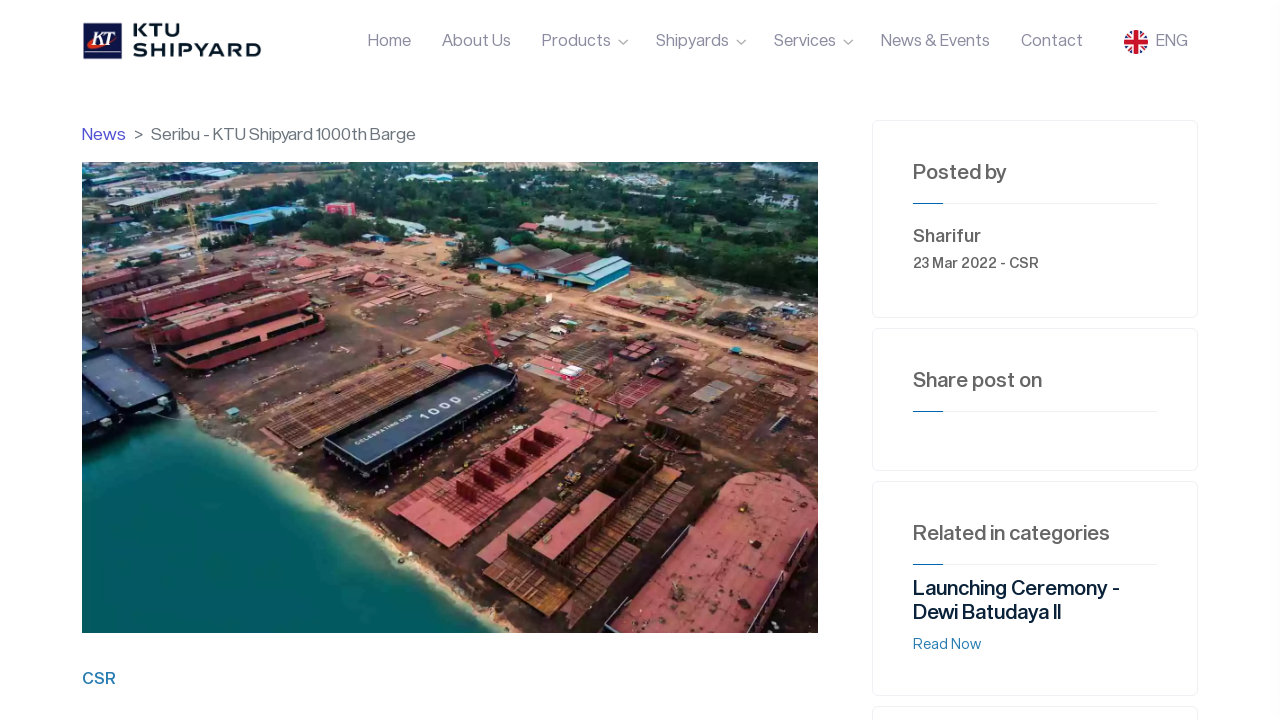

--- FILE ---
content_type: text/html; charset=UTF-8
request_url: https://www.ktushipyard.com/news-and-events/seribu-ktu-shipyard-1000th-barge
body_size: 7086
content:
<script type="text/javascript" src="https://platform-api.sharethis.com/js/sharethis.js#property=638b93630be27700120a9868&product=inline-share-buttons&source=platform" async="async"></script>

<!doctype html>
<html class="no-js" lang="zxx">
<head> 

<meta charset="utf-8">
<meta http-equiv="x-ua-compatible" content="ie=edge">
<meta http-equiv="Cache-control" content="public">
<meta name="description" content="Seribu - KTU Shipyard 1000th Barge">
    <meta name="tags" content="">
	
    <title>
            Seribu - KTU Shipyard 1000th Barge
         -         KTU Shipyard
    </title>
        <meta property="og:url"  content="https://www.ktushipyard.com/news-and-events/seribu-ktu-shipyard-1000th-barge" />
    <meta property="og:type"  content="article" />
    <meta property="og:title"  content="Seribu - KTU Shipyard 1000th Barge" />
    <meta property="og:image" content="https://www.ktushipyard.com/assets/uploads/media-uploader/3116708523341672784443.webp" />
<meta name="viewport" content="width=device-width, initial-scale=1">

<!-- Place favicon.ico in the root directory -->
<link rel="shortcut icon" type="image/x-icon" href="https://www.ktushipyard.com/assets/ktu/img/favicon.png">

<!-- CSS here -->
<link rel="preload" href="https://www.ktushipyard.com/assets/ktu/css/bootstrap.css" as="style" onload="this.onload=null;this.rel='stylesheet'">
<link rel="preload" href="https://www.ktushipyard.com/assets/ktu/css/meanmenu-animate-swiper-backtotop.css" as="style" onload="this.onload=null;this.rel='stylesheet'">
<link rel="preload" href="https://www.ktushipyard.com/assets/ktu/css/font-spacing.css" as="style" onload="this.onload=null;this.rel='stylesheet'">
<link rel="stylesheet" href="https://www.ktushipyard.com/assets/ktu/css/mini/styles-additional7.css">

 
<script defer src="https://www.ktushipyard.com/assets/ktu/js/vendor/jquery.js"></script>
 

 
<script defer src="https://www.ktushipyard.com/assets/ktu/js/bootstrap-mean-top-wow-main-masonry.js"></script>
 

<link rel="canonical" href="https://www.ktushipyard.com/news-and-events/seribu-ktu-shipyard-1000th-barge">
 

<!-- Google tag (gtag.js) -->
<script async src="https://www.googletagmanager.com/gtag/js?id=G-PD66WQ2B3Y"></script>
<script>
  window.dataLayer = window.dataLayer || [];
  function gtag(){dataLayer.push(arguments);}
  gtag('js', new Date());

  gtag('config', 'G-PD66WQ2B3Y');
</script>
</head>
      <body>
	  <!-- Preloader -->
      <div class="preloader"></div>
      <!-- pre loader area end -->
	  
      <div class="progress-wrap">
         <svg class="progress-circle svg-content" width="100%" height="100%" viewBox="-1 -1 102 102">
            <path d="M50,1 a49,49 0 0,1 0,98 a49,49 0 0,1 0,-98" />
         </svg>
      </div>
      <!-- back to top end -->
      
      <!-- header-area-start -->
     <style>
.sidebar__logo {
    max-width: 170px;
}
.lidesktop{
	display:block;
}

@media  screen and (max-width: 992px) {
	.lidesktop{
		display:none;
	}
}
</style>
  <!-- header-area-start -->
      <header id="header-sticky" class="header-area">
         <div class="container">
               <div class="row align-items-center">
                 <div class="col-lg-2 col-md-2 col-6">
                     <div class="logo-area">
                           <div class="logo">
                              <a href="https://www.ktushipyard.com"><img src="https://www.ktushipyard.com/assets/ktu/img/logo/logo-ktu.png" class="img-fluid"   width="180" height="42" alt="ktushipyard"></a> 
                           </div>
                     </div>
                  </div>
                  <div class="col-lg-10 col-md-10 col-6 text-end">
                     <div class="menu-area menu-padding">
                           <div class="main-menu">
                              <nav id="mobile-menu">
                                <ul>
								 
	<li > 
		<a href="https://www.ktushipyard.com">Home</a>
</li>
	<li > 
		<a href="https://ktushipyard.com/about">About Us</a>
</li>
	<li class=" has-dropdown "> 
		<a href="https://ktushipyard.com/products">Products</a>
<ul class="sub-menu">

	<li class=" has-subdropdown "> 
		<a href="https://ktushipyard.com/tugboats">Tugboats</a>
<ul class="sub-menu">

	<li > 
		<a href="https://ktushipyard.com/27m_tugboat">27M Tugboats</a>
</li>
	<li > 
		<a href="https://ktushipyard.com/tra2700">TRA 2700</a>
</li></ul>
</li>
	<li class=" has-subdropdown "> 
		<a href="https://ktushipyard.com/barges">Barges</a>
<ul class="sub-menu">

	<li > 
		<a href="https://ktushipyard.com/deck_cargo_barge">Deck Cargo</a>
</li>
	<li > 
		<a href="https://ktushipyard.com/oil_barge">Oil Barge</a>
</li>
	<li > 
		<a href="https://ktushipyard.com/crane_barge">Crane Barge</a>
</li></ul>
</li>
	<li > 
		<a href="https://ktushipyard.com/cement_carrier">Cement Carrier</a>
</li>
	<li > 
		<a href="https://ktushipyard.com/4400dwt-mpv-general-cargo">General Cargo</a>
</li>
	<li > 
		<a href="https://ktushipyard.com/tanker">Tanker</a>
</li></ul>
</li>
	<li class=" has-dropdown "> 
		<a href="https://ktushipyard.com/shipyards">Shipyards</a>
<ul class="sub-menu">

	<li > 
		<a href="https://ktushipyard.com/sagulung">Sagulung</a>
</li>
	<li > 
		<a href="https://ktushipyard.com/tanjung_riau">Tanjung Riau</a>
</li>
	<li > 
		<a href="https://ktushipyard.com/marunda">Marunda</a>
</li></ul>
</li>
	<li class=" has-dropdown "> 
		<a href="https://ktushipyard.com/services">Services</a>
<ul class="sub-menu">

	<li > 
		<a href="https://ktushipyard.com/shipbuilding">Shipbuilding</a>
</li>
	<li > 
		<a href="https://ktushipyard.com/shiprepair">Shiprepair</a>
</li></ul>
</li>
	<li > 
		<a href="https://ktushipyard.com/news-and-events">News &amp; Events</a>
</li>
	<li > 
		<a href="https://ktushipyard.com/contact">Contact</a>
</li>
								 <li class="lidesktop">
                                       <div class="dropdown language_btn text-end">
                                          										  <a href="#" class="d-block link-dark text-decoration-none dropdown-toggle" id="dropdownUser1" data-bs-toggle="dropdown" aria-expanded="false">
                                            <img src="https://www.ktushipyard.com/assets/ktu/img/icon/english-icon.webp" alt="english" width="24" height="24" class="rounded-circle mr-5"> ENG
                                          </a> 
										   
										  
                                          <ul class="dropdown-menu text-small" aria-labelledby="dropdownUser13" id="langchange">
                                             <li><a class="dropdown-item" href="https://ktushipyard.com/lang?lang=en_US"><img src="https://www.ktushipyard.com/assets/ktu/img/icon/english-icon.webp" alt="english" width="20" height="20" class="rounded-circle mr-20">English</a></li>
                                             <li><a class="dropdown-item" href="https://ktushipyard.com/lang?lang=id_ID"><img src="https://www.ktushipyard.com/assets/ktu/img/icon/indonesia.png" alt="indonesia" width="20" height="20" class="rounded-circle mr-20">Indonesia</a></li>
                                          </ul>
                                        </div>
                                    </li>
								 </ul>
                              </nav>
                           </div>
                     </div>
                     <div class="side-menu-icon d-lg-none text-end">
                        <a href="javascript:void(0)" class="info-toggle-btn f-right sidebar-toggle-btn" aria-label="menu"><i class="fal fa-bars"></i></a>
                     </div>
                  </div>
<!--                   <div class="col-xl-3 col-lg-4 d-none d-lg-block">
                     <div class="header-info f-right">
                           <div class="info-item info-item-right">
                              <h5><a href="#">INDONESIA</a></h5>
                           </div>
                           <div class="info-item">
                              <h5><a href="#">ENGLISH</a></h5>
                           </div>
                     </div>
                  </div> -->
               </div>
         </div>
      </header>
      <!-- header-area-end -->

      <!-- sidebar area start
      <div class="sidebar__area">
         <div class="sidebar__wrapper">
            <div class="sidebar__close">
               <button class="sidebar__close-btn" aria-label="close menu" id="sidebar__close-btn">
                  <i class="fal fa-times"></i>
               </button>
            </div>
            <div class="sidebar__content">
               <div class="sidebar__logo mb-40">
                  <a href="https://www.ktushipyard.com">
                  <img src="https://www.ktushipyard.com/assets/ktu/img/logo/logo-black.png" width="180" height="42" alt="ktushipyard">
                  </a>
               </div>

               <div class="mobile-menu fix"></div>
               <div class="sidebar__contact mt-30 mb-20">
                  <h4>Contact Info</h4>
                  <ul>
                     <li class="d-flex align-items-center">
                        <div class="sidebar__contact-icon mr-15">
                           <i class="fal fa-map-marker-alt"></i>
                        </div>
                        <div class="sidebar__contact-text">
                           <a target="_blank" href="https://g.page/ktu_shipyard?share">Sungai Binti, Kec. Sagulung, Kota Batam, Kepulauan Riau 29472</a>
                        </div>
                     </li>
                     <li class="d-flex align-items-center">
                        <div class="sidebar__contact-icon mr-15">
                           <i class="far fa-phone"></i>
                        </div>
                        <div class="sidebar__contact-text">
                           <a href="tel:+012-345-6789">(0778) 8075060</a>
                        </div>
                     </li>
                     <li class="d-flex align-items-center">
                        <div class="sidebar__contact-icon mr-15">
                           <i class="fal fa-envelope"></i>
                        </div>
                        <div class="sidebar__contact-text">
                           <a href="mail-to:info@ktushipyard.com"><span class="__cf_email__" >info@ktushipyard.com</span></a>
                        </div>
                     </li>
                  </ul>
               </div>
               <div class="sidebar__social">
                  <ul>
                     <li><a href="#"><i class="fab fa-facebook-f"></i></a></li>
                     <li><a href="#"><i class="fab fa-twitter"></i></a></li>
                     <li><a href="#"><i class="fab fa-youtube"></i></a></li>
                     <li><a href="#"><i class="fab fa-linkedin"></i></a></li>
                  </ul>
               </div>
            </div>
         </div>
      </div> 
      <!-- sidebar area end -->     
      <div class="body-overlay"></div>
      <!-- sidebar area end -->     
 	 <!-- header-area-end -->

      <!-- sidebar area start -->
     <style>
.fa, .fab, .fal {
    line-height: unset!important;
}
</style>
<!-- sidebar area start -->
      <div class="sidebar__area">
         <div class="sidebar__wrapper">
            <div class="sidebar__close">
               <button class="sidebar__close-btn" aria-label="close" id="sidebar__close-btn">
                  <i class="fal fa-times"></i>
               </button>
            </div>
            <div class="sidebar__content">
               <div class="sidebar__logo mb-40">
                  <a href="https://www.ktushipyard.com">
                  <img src="https://www.ktushipyard.com/assets/ktu/img/logo/logo-ktu.png"  class="img-fluid"   width="180" height="42" alt="logo"  >
                  </a>
               </div>

               <div class="mobile-menu fix"></div>
				<div class="dropdown language_btn mt10mobile mb30mobile">
					  					  <a href="#" class="d-block link-dark text-decoration-none dropdown-toggle" id="dropdownUser1_en" data-bs-toggle="dropdown" aria-expanded="false">
						<img src="https://www.ktushipyard.com/assets/ktu/img/icon/english1.png" alt="english" width="24" height="24" class="rounded-circle mr-5"> ENG
					  </a>
					  					  
					  <ul class="dropdown-menu text-small" aria-labelledby="dropdownUser1" id="langchange">
						 <li><a class="dropdown-item" href="https://ktushipyard.com/lang?lang=en_US"><img src="https://www.ktushipyard.com/assets/ktu/img/icon/english1.png" alt="english" width="20" height="20" class="rounded-circle mr-20">English</a></li>
						 <li><a class="dropdown-item" href="https://ktushipyard.com/lang?lang=id_ID"><img src="https://www.ktushipyard.com/assets/ktu/img/icon/indonesia.png" alt="indonesia" width="20" height="20" class="rounded-circle mr-20">Indonesia</a></li>
					  </ul>
					</div>
               <div class="sidebar__social">
                  <ul>
                     <li><a href="https://www.facebook.com/ktushipyard/" aria-label="facebook" target="_blank"><i class="fab fa-facebook-f"></i></a></li>
                     <li><a href="https://www.instagram.com/ktu_shipyard/" aria-label="instagram" target="_blank"><i class="fab fa-instagram"></i></a></li>
                     <li><a href="https://www.youtube.com/c/KTUShipyard" aria-label="youtube" target="_blank"><i class="fab fa-youtube"></i></a></li>
                     <li><a href="https://www.linkedin.com/company/ktu-shipyard/" aria-label="linkedin" target="_blank"><i class="fab fa-linkedin"></i></a></li>
                  </ul>
               </div>
            </div>
         </div>
      </div>
      <!-- sidebar area end -->   	 <!-- sidebar area end -->   
	 
      <div class="body-overlay"></div>
      <!-- sidebar area end --> <style>
	.breadcrumb {
		display: flex;
		flex-wrap: wrap;
		padding: 0 0;
		margin-bottom: 1rem;
		list-style: none;
		font-size: 17px;
		color: #5252D4;
	}
	</style>
 <!-- blog__details-area start -->
      <div class="blog__details-area pt120desktop pt100mobile pb-70">
         <div class="container custom-container-3">
            <div class="row">
               <div class="col-lg-8">
					<nav style="--bs-breadcrumb-divider: '>';" aria-label="breadcrumb">
					  <ol class="breadcrumb">
						<li class="breadcrumb-item"><a href="https://www.ktushipyard.com/news-and-events">News</a></li>
						<li class="breadcrumb-item active" aria-current="page">Seribu - KTU Shipyard 1000th Barge</li>
					  </ol>
					</nav>
                  <div class="blog__wrapper mb-50 wow fadeIn" data-wow-duration="2s" data-wow-delay="0.2s" style="visibility: visible; animation-duration: 2s; animation-delay: 0.2s; animation-name: fadeIn;">
                     <div class="tp-blog mb-50">
                     <div class="tp-blog__thumb m-img mb-35">
                                                   							<div class="aspect-ratio-box ratio64">
                                <img src="https://www.ktushipyard.com/assets/uploads/media-uploader/3116708523341672784443.webp" alt="Seribu - KTU Shipyard 1000th Barge">
							</div>
                                                 </div>
					 <a href="#"><h5 class="mb-30" style="color:#297DB2;" ><a class="" href="https://www.ktushipyard.com/news-and-events-category/13/csr">CSR</a></h5></a>
					 <h4 class="portfolio__details-title" style="color:#0A2239;">Seribu - KTU Shipyard 1000th Barge</h4>
                        <p>Seribu, that’s one thousand translated in Bahasa Indonesia. That’s right, KTU Shipyard has launched 1000 deck cargo barges as of today. We are proud of reaching this incredible milestone. This would not be possible without our staffs, partners and clients over these past 2 decades. We would like to congratulate PT.Pelayaran Kartika Samudra Adijaya for sharing this memorable moment with us and receiving this very special unit.<br></p>
                           <div class="tp-blog__tag">
                              <span>Post Tags : </span> 
							  <style>
							  .tp-blog__tag a {
									background: #ECF1F4;
									padding: 5px 15px;
									font-size: 16px;
									display: inline-block;
									margin-bottom: 5px;
									margin-right: 5px;
									text-transform: capitalize;
									border: 1px solid #ddd;
									transition: 0.3s;
									border-radius: 6px;
									color: #062863;
								}
							  </style>
							  								 
									<div class="left">
										<ul class="tags">
											<li class="title">Tags</li>
																						 
																							<a href="https://www.ktushipyard.com/news-and-events-tags/common">#common</a>
																							
																						 
																							<a href="https://www.ktushipyard.com/news-and-events-tags/business">#business</a>
																							
																					</ul>
									</div>
								                             
                           </div>
                     </div>
                  </div>
               </div>
               <div class="col-lg-4">
                  <div class="blog-sidebar__wrapper pl-30">
                     <div class="blog-sidebar__widget mb-10">
                        <div class="blog-sidebar__widget-content">
                           <div class="blog-sidebar__widget-head mb-20">
                              <h3 class="blog-sidebar__widget-title">Posted by</h3>
                           </div>
                           <div class="blog-sidebar__about">
                              <div class="featured__author">
                                 <h6 class=" featured__author-title mt-10">Sharifur</h6>
                                 <h6>23 Mar 2022 - <a class="" href="https://www.ktushipyard.com/news-and-events-category/13/csr">CSR</a></h6>
                              </div>
                           </div>
                        </div>
                     </div>
                    <div class="blog-sidebar__widget mb-10">
                        <div class="blog-sidebar__widget-content">
                           <div class="blog-sidebar__widget-head mb-20">
                              <h3 class="blog-sidebar__widget-title">Share post on</h3>
                           </div>
						   <style>
						   .blog-sidebar__widget .featured__author-social a {
								font-size: 20px;
								color: #297DB2;
							}
						   </style>
						   <div class="sharethis-inline-share-buttons"></div>
                        </div>
                     </div>
                     <!--
					 <div class="blog-sidebar__widget mb-55  d-none">
                        <div class="blog-sidebar__widget-content">
                           <div class="blog-sidebar__widget-head mb-30">
                              <h3 class="blog-sidebar__widget-title">Search Here</h3>
                           </div>
                           <div class="blog-sidebar__search p-relative">
                              <form action="#">
                                 <input type="text" placeholder="Search your keyword...">
                                 <button type="submit">
                                    <i class="fa-light fa-magnifying-glass"></i>
                                 </button>
                              </form>
                           </div>
                        </div>
                     </div>
					 -->
                     <div class="blog-sidebar__widget mb-10">
                        <div class="blog-sidebar__widget-head mb-10">
                           <h3 class="blog-sidebar__widget-title">Related in categories</h3>
                        </div>
                        <div class="blog-sidebar__widget-content">
                           <div class="rc__post-wrapper">
								                                                                                                             <div class="rc__post d-flex align-items-start">
										 <div class="rc__content">
											<h6 class="rc__title"  style="color:#0A2239;font-size: 20px;font-weight: 600;"><a href="https://www.ktushipyard.com/news-and-events/launching-ceremony--dewi-batudaya-ii">Launching Ceremony -Dewi Batudaya II</a></h6>
											<!--<p>A successful launch today at our Sekupang yard for DEWI BATUDAYA II! Thanks to our guest from PT. Sinar Karya Pacific for attending this collaborative event and for choosing KTU as your trusted shipbuilder. We would also like to thank our team for making this event more than just a memorable one.</p>-->
											<a href="https://www.ktushipyard.com/news-and-events/launching-ceremony--dewi-batudaya-ii" style="color:var(--tp-blue-1);">Read Now</a>
										 </div>
									  </div>
                                                              
                              
                           </div>
                        </div>
                     </div>
                     <div class="blog-sidebar__widget mb-10">
                        <div class="blog-sidebar__widget-head mb-10">
                           <h3 class="blog-sidebar__widget-title">Category</h3>
                        </div>
                        <div class="blog-sidebar__widget-content">
                              <ul>
								                                 <li><a href="https://www.ktushipyard.com/news-and-events-category/16/exhibitions">Exhibitions</a></li>
								                                 <li><a href="https://www.ktushipyard.com/news-and-events-category/14/product-news">Product News</a></li>
								                                 <li><a href="https://www.ktushipyard.com/news-and-events-category/13/csr">CSR</a></li>
								                                 <li><a href="https://www.ktushipyard.com/news-and-events-category/3/collaborations">Collaborations</a></li>
								                              </ul>/
                        </div>
                     </div>
                     
                  </div>
               </div>
            </div>
         </div>
      </div>
      <!-- blog__details-area end  -->

     </main>
<!-- footer start -->
	  <style>
	 @media  only screen and (max-width: 700px){.divfoot{min-height:235px;width:48%}}@media  only screen and (max-width: 500px){.footer-area{padding-left:20px!important;padding-right:20px!important}.footer__copyright-text{text-align:center!important}.footer__social-icon{margin:auto}.footer__social .float-end-res{float:unset!important}}@media  only screen and (max-width: 1024px){.footer__widget-title{margin-bottom:25px}.footer__links ul li{margin-bottom:10px}}@media  screen and (min-width: 1025px){.pldesktop-30{padding-left:30px!important}.pldesktop-40{padding-left:40px!important}.pldesktop-50{padding-left:50px!important}.pldesktop-80{padding-left:80px!important}.pldesktop-60{padding-left:60px!important}.pldesktop-70{padding-left:70px!important}}
	  </style>
      <footer>
         <div class="footer-area blue-bg-1 pt80desktop pt60mobile fix">
            <div class="container">
               <div class="row">
                  <div class=" col-12 col-lg-4 col-md-12 col-sm-12 mb10mobile">
                     <div class="footer__widget mb-40">
                        <div class="footer__logo">
                           <a href="https://www.ktushipyard.com"><img src="https://www.ktushipyard.com/assets/ktu/img/logo-footer-small.webp" width="165" height="39" alt="ktushipyard"></a>
                        </div>
                        <p class="text-white">KTU has been in the marine industry for more than 30 years. It was originally established in 1982 as a humble marine workshop at Jalan Kakap in Jakarta.</p>
                     </div>
                  </div>
                  <div class="divfoot col-3 col-lg-2 col-md-3 col-sm-4 col-6 pldesktop-40">
                     <div class="footer__widget mb-40">
                        <h5 class="footer__widget-title">
						About						</h5>
                        <div class="footer__widget-content">
                           <div class="footer__links">
                              <ul>
																
	<li > 
		<a href="https://ktushipyard.com/about"target="_blank">Who we are</a>
</li>
	<li > 
		<a href="https://ktushipyard.com/news-and-events"target="_blank">News &amp; Events</a>
</li>
	<li > 
		<a href="https://www.ktushipyard.com/career"target="_blank">Careers</a>
</li>
	<li > 
		<a href="https://www.ktushipyard.com/contact"target="_blank">Contact</a>
</li>
								                              </ul>
                        </div>
                        </div>
                     </div>
                  </div>
                  <div class="divfoot col-xl-2 col-lg-2 col-md-3 col-sm-4 col-6 pldesktop-40">
                     <div class="footer__widget mb-40">
                        <h5 class="footer__widget-title">
						Services						</h5>
                        <div class="footer__widget-content">
                           <div class="footer__links">
                              <ul>
                                 								
	<li > 
		<a href="https://www.ktushipyard.com/shipbuilding"target="_blank">Shipbuilding</a>
</li>
	<li > 
		<a href="https://www.ktushipyard.com/shiprepair"target="_blank">Shiprepair</a>
</li>
	<li > 
		<a href="https://www.ktushipyard.com/finance"target="_blank">Finance</a>
</li>
	<li > 
		<a href="https://dashboard.ktushipyard.com/"target="_blank">e-Procurement</a>
</li>
								                              </ul>
                        </div>
                        </div>
                     </div>
                  </div>
                  <div class="divfoot col-xl-2 col-lg-2 col-md-3 col-sm-4 col-6 pldesktop-40">
                     <div class="footer__widget mb-40">
                        <h5 class="footer__widget-title">
						Products						</h5>
                        <div class="footer__widget-content">
                           <div class="footer__links">
                              <ul>
                                								
	<li > 
		<a href="https://www.ktushipyard.com/tugboats"target="_blank">Tugboats</a>
</li>
	<li > 
		<a href="https://www.ktushipyard.com/deck_cargo_barge"target="_blank">Deck Cargo</a>
</li>
	<li > 
		<a href="https://www.ktushipyard.com/oil_barge"target="_blank">Oil Barge</a>
</li>
	<li > 
		<a href="https://www.ktushipyard.com/crane_barge"target="_blank">Crane Barge</a>
</li>
	<li > 
		<a href="https://www.ktushipyard.com/cement_carrier"target="_blank">Cement Carrier</a>
</li>
	<li > 
		<a href="https://www.ktushipyard.com/tanker"target="_blank">Tankers</a>
</li>
								                              </ul>
                           </div>
                        </div>
                     </div>
                  </div>
                  <div class="divfoot col-xl-2 col-lg-2 col-md-3 col-sm-4 pldesktop-50">
                     <div class="footer__widget mb-40">
                        <h5 class="footer__widget-title">
						Shipyards						</h5>
                        <div class="footer__widget-content">
                           <div class="footer__links">
                              <ul>
                                 								
	<li > 
		<a href="https://www.ktushipyard.com/sagulung"target="_blank">Sagulung</a>
</li>
	<li > 
		<a href="https://www.ktushipyard.com/tanjung_riau"target="_blank">Tanjung Riau</a>
</li>
	<li > 
		<a href="https://www.ktushipyard.com/marunda"target="_blank">Marunda</a>
</li>
	<li > 
		<a href="https://www.ktushipyard.com/shipyards"target="_blank">Sekupang</a>
</li>
								                              </ul>
							 
                           </div>
                        </div>
                     </div>
                  </div>
               </div>
            </div>
            <div class="footer__copyright mt-30">
               <div class="container">
                  <div class="row">
                     <div class="col-xl-6 col-lg-6 col-md-6 col-sm-6">
                        <div class="footer__copyright-text">
                           <p>Copyright © 2022 KTU Shipyard - 2022</p>
                        </div>
                     </div>
                     <div class="col-xl-6 col-lg-6 col-md-6 col-sm-6">
                        <div class="footer__copyright-links text-sm-end">
                           <div class="footer__social">
                              <div class="footer__social-info float-end-res">
                                 <div class="footer__social-icon">
                                    <a href="https://www.facebook.com/ktushipyard/" target="_blank"  aria-label="facebook" ><i class="fab fa-facebook-f"></i></a>
                                    <a href="https://www.instagram.com/ktu_shipyard/" target="_blank" aria-label="instagram"><i class="fab fa-instagram" target="_blank"></i></a>
                                    <a href="https://www.youtube.com/c/KTUShipyard" target="_blank" aria-label="youtube"><i class="fab fa-youtube" target="_blank"></i></a>
                                    <a href="https://www.linkedin.com/company/ktu-shipyard/" target="_blank" aria-label="linkedin"><i class="fab fa-linkedin" target="_blank"></i></a>
                                 </div>
                              </div>
                           </div>
                        </div>
                     </div>
                  </div>
               </div>
            </div>
         </div>
      </footer>
      <!-- footer end -->
	   
	 
	 
   </body>
</html>

--- FILE ---
content_type: text/css
request_url: https://www.ktushipyard.com/assets/ktu/css/mini/styles-additional7.css
body_size: 9503
content:
*,ul{padding:0;margin:0}a,a:focus,a:hover{text-decoration:none}.aspect-ratio-box img,.body-overlay{height:100%;width:100%;top:0;left:0}*,ul{margin:0}.main-menu ul li a,.mean-container .mean-nav ul li>a.mean-expand i,.sidebar__social ul li{display:inline-block}.card-val,.ms-button{vertical-align:middle}.body-overlay:hover,.ms-button,.sm-button,button:hover{cursor:pointer}.footer__copyright-2 .footer__copyright-links a:last-child,.footer__copyright-links a:last-child,.main-menu ul li:last-child{margin-right:0}@font-face{font-family:"Sequel Sans";font-style:normal;font-display:swap;font-weight:400;src:url(../../fonts/Sequel_Sans_Book_Disp.otf);src:local("Sequel Sans Book Disp"),url(../../fonts/sequel_san_book_disp.woff2) format("woff2"),url(../../fonts/sequel_san_book_disp.woff) format("woff")}@font-face{font-family:"Sequel Sans Medium";font-style:normal;font-display:swap;font-weight:700;font-display:swap;src:url(../../fonts/Sequel_Sans_Medium_Disp.otf);src:local("Sequel Sans Medium Disp"),url(../../fonts/sequel_sans_medium_disp.woff2) format("woff2"),url(../../fonts/sequel_sans_medium_disp.woff) format("woff")}:root{--tp-ff-body:'Sequel Sans',sans-serif;--tp-ff-heading:'Sequel Sans Medium',sans-serif;--tp-ff-p:'Sequel Sans',sans-serif;--tp-ff-fontawesome:"Font Awesome 6 Pro";--tp-common-white:#fff;--tp-common-black:#000;--tp-common-black-2:#666;--tp-heading-primary:#666;--tp-grey-1:#c5c5c5;--tp-grey-2:#aeaeae;--tp-grey-3:#acacac;--tp-grey-4:#999;--tp-grey-5:#f7f7f7;--tp-grey-6:#b7b7b7;--tp-grey-7:#a6aeb5;--tp-grey-8:#edf2f6;--tp-grey-9:#f8f8f9;--tp-text-body:#777;--tp-text-1:#000;--tp-theme-1:#de2021;--tp-theme-2:#fff1f1;--tp-border-1:#ededed;--tp-border-2:#e9e9e9;--tp-border-3:#999;--tp-blue-1:#297db2;--tp-darkblue-1:#062863;--tp-darpurple-1:#4a4a68;--tp-fw-normal:normal;--tp-fw-elight:200;--tp-fw-light:300;--tp-fw-regular:400;--tp-fw-medium:500;--tp-fw-sbold:600;--tp-fw-bold:700;--tp-fw-ebold:800;--tp-fw-black:900;--tp-fz-body:14px;--tp-fz-p:14px;--tp-fz-h1:40px;--tp-fz-h2:36px;--tp-fz-h3:24px;--tp-fz-h4:20px;--tp-fz-h5:16px;--tp-fz-h6:14px}*{box-sizing:border-box}body{font-family:var(--tp-ff-body);font-size:var(--tp-fz-body);font-weight:400;color:#fff;line-height:26px}.blog__btn-2 a,.tp-blog__tag span,h1,h2,h3,h4,h5,h6{font-weight:var(--tp-fw-sbold)}h1,h2,h3,h4,h5,h6{font-family:var(--tp-ff-heading);color:var(--tp-heading-primary);margin-top:0;line-height:1.2}.page-link,p{font-family:var(--tp-ff-p)}h1{font-size:var(--tp-fz-h1)}h2{font-size:var(--tp-fz-h2)}h3{font-size:var(--tp-fz-h3)}h4{font-size:var(--tp-fz-h4)}h5{font-size:var(--tp-fz-h5)}h6{font-size:var(--tp-fz-h6)}p{font-size:16px;font-weight:var(--tp-fw-normal);color:var(--tp-common-black-2);margin-bottom:15px;line-height:25px;letter-spacing:.2px}.btn,::after,::before,a,button,h1,h2,h3,h4,h5,h6,i,img,input,li,p,select,span,svg path,textarea{-webkit-transition:.3s ease-out 0;-moz-transition:.3s ease-out 0;-ms-transition:.3s ease-out 0;-o-transition:.3s ease-out 0;transition:.3s ease-out 0}a:focus,input{outline:0}a:focus,a:hover{color:inherit}a,button{color:inherit;outline:0;border:none;background:0 0}button:focus{outline:0;border:0}::-moz-selection{background:var(--tp-common-black);color:var(--tp-common-white);background:var(--tp-common-black);color:var(--tp-common-white);text-shadow:none}::selection{background:var(--tp-common-black);color:var(--tp-common-white);text-shadow:none}::-moz-placeholder{color:var(--tp-common-black);font-size:var(--tp-fz-body);opacity:1}.ms-button,.ms-button:hover{color:var(--tp-common-white)}.aspect-ratio-box,.blog__item-2-image,.c_hmin .l_card,.c_hmin .r_card,.card-fig1,.cover_divider,.fig_cover,.gg_bg,.p-relative,.portfolio-image,.portfolio-wrapper,.product_content,.product_cover1,.repair_inner,.tp-blog__thumb,.vid_area{position:relative}.aspect-ratio-box::before{display:block;width:100%;content:""}.aspect-ratio-box img{position:absolute;object-fit:cover}.radius15{border-radius:15px}.w-img img{width:100%}.m-img img{max-width:100%}.fix,.main-slider-nav{overflow:hidden}.f-right{float:right}.body-overlay{background-color:rgba(var(--tp-common-black),.5);position:fixed;z-index:99;opacity:0;visibility:hidden;-webkit-transition:.3s ease-out 0;-moz-transition:.3s ease-out 0;-ms-transition:.3s ease-out 0;-o-transition:.3s ease-out 0;transition:.3s ease-out 0}@media (min-width:1400px){.custom-container-3{max-width:1200px}}.grey-bg-9{background:var(--tp-grey-9)}.blog__item-2-content,.white-bg{background:var(--tp-common-white)}.blue-bg-1{background:var(--tp-blue-1)}.darkblue-bg-1{background:var(--tp-darkblue-1)}.blue-grad-bg-1{background-color:var(--tp-darkblue-1);background:linear-gradient(0deg,var(--tp-grey-9) 50%,var(--tp-darkblue-1) 50%)}.c_hmin .card-body,.c_hmin .i_shadow,.c_hmin .i_shadow>img,.car-b8,.car-b8 .card-ig,.card-c .img-o,.card-o .img-rounded,.card-o1 .card-ig,.radius12{border-radius:12px}.ms-button{background-color:rgba(10,10,10,.7);height:65px;width:65px;line-height:65px;font-size:20px;border-radius:6px;border:none;outline:0;z-index:9;text-align:center;top:50%;margin:0;transition:.3s ease-out 0}.main-menu .language_btn .dropdown-toggle::after,.mean-container .mean-nav ul li>a>i,.ms-button::after{display:none}.ms-button:hover{background:#0066b3}.swiper-button-next{right:80px;left:auto}.swiper-button-prev{left:80px;right:auto}@media only screen and (min-width:992px) and (max-width:1199px){.swiper-button-next{right:40px}.swiper-button-prev{left:40px}.main-menu ul li{margin-right:22px}}.section__title{font-size:40px;line-height:1.3;padding-top:20px;margin-left:30px}.section__title-1{font-size:16px;line-height:1.3;padding-top:20px;font-weight:400}.section__title-2{font-size:32px;line-height:1.3;font-weight:700}.section__display_text-1{font-size:48px;line-height:normal;font-weight:700}@media only screen and (min-width:1200px) and (max-width:1399px){.section__title{font-size:35px}}@media only screen and (min-width:992px) and (max-width:1199px),only screen and (min-width:576px) and (max-width:767px){.section__title{font-size:28px}}.section-2__wrapper .section__title{font-size:60px}.section-quote,.section-quote .blockquote-footer,.section-quote p{font-size:24px;color:var(--tp-common-white)}.section-quote .blockquote-footer:before{content:"\2500\2500";margin-right:10px}@-webkit-keyframes sticky{0%{transform:translateY(-100%)}100%{transform:translateY(0)}}@keyframes sticky{0%{transform:translateY(-100%)}100%{transform:translateY(0)}}.header-area{position:absolute;z-index:222;width:100%;background-color:#fff}.header__sticky{position:fixed!important;left:0;margin:auto;top:0;width:100%;box-shadow:0 0 60px 0 rgba(0,0,0,.07);z-index:99;box-shadow:0 0 16px 0 rgba(0,0,0,.07);-webkit-animation:1s sticky;animation:1s sticky;background:#fff}.header__sticky.header__bottom-2{padding:15px 0}.header__sticky.header__area-3{background:#ffebeb;padding:25px 0}.logo{width:180px;height:60px;display:flex;justify-content:center;align-items:center;border-bottom-left-radius:6px;border-bottom-right-radius:6px}.main-menu ul li.has-dropdown>a{padding-right:14px}.main-menu ul li.has-dropdown>a::after{position:absolute;content:"\f107";top:32px;font-size:14px;color:var(--tp-grey-2);font-family:"Font Awesome 6 Pro"}.main-menu ul li a{color:#8c8ca1;font-size:16px;font-weight:400;line-height:20px;padding:30px 0;transition:.3s;text-align:left}.main-menu ul li .sub-menu li:hover>a,.main-menu ul li:hover>a,.main-menu ul li:hover>a::after,.mean-container .mean-nav ul li a:hover{color:#0066b3}.main-menu ul li:hover .sub-menu{visibility:visible;opacity:1;top:100%}.main-menu ul li .sub-menu{position:absolute;left:0;top:110%;min-width:220px;background-color:var(--tp-common-white);opacity:0;visibility:hidden;z-index:99;-webkit-box-shadow:0 2px 6px 0 rgba(0,0,0,.16);-moz-box-shadow:0 2px 6px 0 rgba(0,0,0,.16);box-shadow:0 2px 6px 0 rgba(0,0,0,.16);padding:20px 0 15px;transition:.3s;border-radius:8px}.main-menu ul li .sub-menu li{margin:0;padding:0;position:relative;width:100%;display:block}.footer__links ul li:hover>a,.subscribe-form button i{margin-left:10px}.main-menu ul li .sub-menu li a{font-size:14px;font-weight:400;display:block;transition:.3s;color:var(--tp-heading-primary);text-transform:capitalize;padding:8px 25px}.main-menu ul li .sub-menu li>.sub-menu{left:120%;top:0;visibility:hidden;opacity:0}.main-menu ul li .sub-menu li:hover>.sub-menu{left:100%;visibility:visible;opacity:1}.menu-padding{padding-left:40px}.main-menu .language_btn .dropdown-toggle{margin:0;padding:10px}.main-menu .language_btn ul li{display:block}.main-menu .language_btn .dropdown-menu li{margin:0}.main-menu .language_btn .dropdown-menu li a{padding:10px}.mean-container .mean-nav{background:0 0;margin-top:0}.mean-container .mean-bar{padding:0;min-height:auto;background:0 0}.mean-container .mean-nav>ul{padding:0;margin:0;width:100%;list-style-type:none;display:block!important}.mean-container a.meanmenu-reveal{display:none!important}.mean-container .mean-nav ul li a{width:100%;padding:10px 0;color:var(--tp-heading-primary);border-top:1px solid #ebebeb;font-size:14px;line-height:1.5;font-weight:700;text-transform:capitalize}.cover_title .cover_fig,.mean-container .mean-nav ul li a.mean-expand.mean-clicked,.sm-button{color:var(--tp-common-white)}.mean-container .mean-nav ul li a.mean-expand{margin-top:5px;padding:0!important;border:1px solid #ebebeb!important;height:30px;width:30px;color:var(--tp-heading-primary);line-height:30px;top:0;font-weight:400}.mean-container .mean-nav ul li a.mean-expand:hover,.sidebar__contact ul li:hover i{background:#0066b3;color:var(--tp-common-white);border-color:#ebebeb}.mean-container .mean-nav>ul>li:first-child>a{border-top:0}.mean-container .mean-nav ul li a.mean-expand.mean-clicked i{transform:rotate(45deg);-webkit-transform:rotate(45deg);-moz-transform:rotate(45deg);-ms-transform:rotate(45deg);-o-transform:rotate(45deg);color:var(--tp-heading-primary)}.sliderm-height{height:670px}@media only screen and (min-width:768px) and (max-width:991px),only screen and (min-width:576px) and (max-width:767px){.swiper-button-prev{left:25px}.sliderm-height{height:650px}}.slide-bg{position:absolute;left:0;top:0;width:100%;height:100%;z-index:0;background-repeat:no-repeat;background-position:center center;background-size:cover;transition:10.5s cubic-bezier(0,0,.2,1);mix-blend-mode:multiply}.card-c,.i_repair,.light_text,.pricing__area-2,.repair_cap,.services__area,.slider-contant,.sm-button,.title_inner,.title_wrapper{position:relative}.c_hmin .v_al,.footer__post-item,.item-slider{display:flex;align-items:center}.item-slider::after,.item-slider::before{width:100%;height:100%;content:"";top:0;position:absolute}.swiper .item-slider .slide-bg::after{content:"";background-color:rgba(0,0,0,.4);position:relative;display:block;width:100%;height:100%}.slider-contant{z-index:1;text-align:left}.slider__p-text{line-height:normal;margin-right:50%}.main-slider-dot{margin-top:-96px}@media only screen and (min-width:992px) and (max-width:1199px){.main-slider-dot{margin-top:-96px}}@media only screen and (min-width:768px) and (max-width:991px){.swiper-button-next{right:25px}.main-slider-dot{margin-top:-115px}}@media only screen and (min-width:576px) and (max-width:767px){.swiper-button-next{right:5px}.swiper-button-prev{left:5px}.main-slider-dot{margin-top:-130px}}.sm-button{display:flex;width:100%;padding-right:30px;padding-bottom:40px;opacity:.6;transition:.3s}.building_header,.card-val .card-text,.card-val .card-title,.light_text,.repair_desc,.repair_fig,.ship_desc,.ship_head,.title_fig,.title_inner{color:var(--tp-darpurple-1)}@media only screen and (min-width:1200px) and (max-width:1399px),only screen and (min-width:992px) and (max-width:1199px){.sm-button{padding-right:15px}}@media only screen and (min-width:576px) and (max-width:767px),(max-width:575px){.section-2__wrapper .section__title{font-size:40px}.sm-button{display:block}}.sm-button::before{border-color:#0066b3;position:absolute;content:"";background:#0066b3;width:20%;height:4px;bottom:2px;visibility:hidden;opacity:0;transition:.3s}.sm-button:hover{border-color:#0066b3;opacity:1}.sm-button:hover::before{width:100%;visibility:visible;opacity:1}.sm-services__text span{font-size:14px;color:var(--tp-grey-3);display:inline-block}.sm-services__text h4{color:var(--tp-common-white);font-size:20px;line-height:1.3;margin-bottom:0}@media only screen and (min-width:1200px) and (max-width:1399px){.sm-services__text h4{font-size:18px}}.pricing__area-2,.services__area{background-position:center;background-size:cover;background-repeat:no-repeat;z-index:1}.services_wrapper{background-color:var(--tp-grey-9);padding-top:100px;padding-bottom:80px}.title_wrapper{padding-left:20px}.services__area .title_wrapper{margin-top:40px}.light_text{font-weight:400}.blog__area p,.lead-one{font-size:14px}.lead-two{font-size:40px}.lead-three{font-size:32px}.lead-four{font-size:24px}.lead-five{font-size:48px}.desc-one{font-size:16px}.title_inner{font-size:40px;margin-bottom:30px;line-height:47px}.cover_cap,.cover_fig{line-height:normal}.title_fig{margin-left:20px}.title_inner::before{content:"";width:8px;height:100%;position:absolute;left:-21px;top:0;background-color:var(--tp-blue-1)}.card-o{background-color:transparent;border:0;border-radius:0}.services_wrapper .card-o{margin-bottom:80px}.repair_wrapper_2 .card-body,.services_wrapper .card-body,.v_alcard .card-body{display:table;width:100%;height:100%;padding-right:50px;padding-left:50px}.card-val{display:table-cell}.card-val .card-title{font-size:32px;font-weight:400}.card-val .card-text{margin-top:20px}.shipbuilding_area{background:url(../../img/bg/Ellipse-10.png) center 180px/100% auto no-repeat}.building_header{font-size:14px;font-weight:400;margin-bottom:30px}.repair_fig,.ship_head{font-size:40px;margin-bottom:20px}.repair_desc,.ship_desc{font-size:16px}.about__todate .card,.about__todate .card .counter-count,.about__todate .card .counter-title,.about__todate .card .work-detail,.about__todate .card .work-title,.about__todate .card p,.blog__item-2:hover .blog__btn-2 a,.card-c-wrapper .card-title,.cover_cap,.cover_title_head,.footer__widget,.vid_tagger1 .card-text{color:var(--tp-common-white)}.shipbuilding_area .about__todate{background-image:url(../../img/bg/shipp.jpg);background-size:cover}.g_bg{background-image:-moz-linear-gradient(0deg,#f8f8f9 50%,#fff 50%);background-image:-webkit-linear-gradient(0deg,#f8f8f9 50%,#fff 50%);background-image:-ms-linear-gradient(0deg,#f8f8f9 50%,#fff 50%);background-image:linear-gradient(0deg,#f8f8f9 50%,#fff 50%)}.repair_wrapper{background:url(../../img/services/ship_repair.png) center bottom/98% auto no-repeat #fff;padding-top:140px;padding-bottom:80px}.repair_cap{z-index:2}.i_repair{z-index:1;margin-top:-80px}.repair_wrapper_2{background:url(../../img/bg/Ellipse-11.png) right top no-repeat}.card-c{border:0;overflow:hidden}.card-c-wrapper{position:absolute;top:0;right:0;height:100%;width:40%;background:rgba(6,40,99,.5);backdrop-filter:blur(4px);border-top-right-radius:12px;border-bottom-right-radius:12px;padding:120px 50px}.card-c-wrapper .card-title{font-size:32px;font-weight:400;margin-bottom:30px}.d-table{display:table;width:100%;height:100%}.table-c{display:table-cell}.card-c-wrapper .table-c{vertical-align:bottom}.cover__about-area{background:url(../../img/bg/Frame_14499.jpg) left top/100% auto no-repeat #fff}.cover_title{padding-bottom:60px}.cover_title_head{font-size:14px;font-weight:400;margin-bottom:20px}.about__work .work-heading,.cover_fig{font-size:40px;font-weight:400}.cover_cap{font-size:16px;font-weight:400}.cover_about-detail{font-size:16px;padding:20px 45px;text-align:justify}.about__vision .card{background-color:var(--tp-blue-1);border-radius:8px}.about__vision .card .card-body{padding:80px 60px;font-size:16px;text-align:justify}.about__vision .card .card-body .card-text,.about__vision .card .card-body .card-title{color:var(--tp-common-white)!important}.about__vision .card .card-body .card-title,.work-title{font-size:32px;font-weight:400}.work-detail{font-size:16px;line-height:22px;text-align:justify}.about__todate{background:url(../../img/bg/image_51.jpg) no-repeat center center var(--tp-blue-1);background-size:cover;position:relative}.about__todate .card{padding:45px;background:rgba(0,0,0,.2);backdrop-filter:blur(4px);border:0;border-radius:4px}.about__todate .card .counter-count,.about__todate .card .counter-title{display:block;position:relative;text-align:center}.about__todate .card .counter-count{font-size:48px;margin-bottom:20px}.about__todate .card .counter-title{font-size:16px}.about__value{position:relative;display:block}.about__value .card{margin-top:-50%;padding:20px 20px 0;background-color:var(--tp-darkblue-1);border:0;border-radius:8px}.about__value.t-riauv .card{margin-top:-20%}.about__value .card-text,.about__value .card-title{color:var(--tp-common-white);text-align:justify;font-size:16px;margin-bottom:20px}.about__value .card-title,.contact__title{font-size:24px}.abd-text-1{font-size:16px;font-weight:400}.about__link-1{color:#4a4a68}.blog__area .section__title{font-size:36px;font-weight:700}.blog__area .blog__item-2-image,.blog__area .blog__item-2-image a,.blog__area .blog__item-2-image-inner img,.blog__area .blog__item-2:hover .blog__item-2-image-inner img{border-top-left-radius:8px;border-top-right-radius:8px;overflow:hidden}.blog__item-2-image-inner{overflow:hidden}.blog__item-2-image-inner img{transition:1.5s cubic-bezier(0,0,.2,1)}.blog__btn-2 a,.tp-blog__tag a{transition:.3s;background:var(--tp-common-white)}.blog__item-2:hover .blog__item-2-image img{transform:scale3d(1.1,1.1,1.1)}.blog__item-2:hover .blog__btn-2 a{background:#0066b3;border-color:#0066b3}.blog__item-2-df{border:1px solid var(--tp-border-2);border-radius:6px}.blog__btn-2 a{border-top:1px solid var(--tp-border-2);display:flex;align-items:center;padding:20px 40px;font-size:14px;color:var(--tp-darkblue-1);border-bottom-left-radius:8px;border-bottom-right-radius:8px}.blog__area .blog__item-2-content{border-right:1px solid #e7eefe;border-left:1px solid #e7eefe}.blog__area .blog__btn-2 a{border:1px solid #e7eefe}@media only screen and (min-width:768px) and (max-width:991px){.sm-button{padding-right:10px}.blog__btn-2 a{font-size:14px}}.tp-blog__tag span{font-size:16px;text-transform:uppercase;color:var(--tp-heading-primary);margin-right:10px}.sidebar__social ul li:not(:last-child),.tp-blog__tag a{margin-right:5px}.tp-blog__tag a{padding:5px 15px;font-size:14px;display:inline-block;margin-bottom:5px;text-transform:capitalize;border:1px solid #ddd;border-radius:6px}.tp-blog__tag a:hover,.tp-pagination ul li a:hover,.tp-pagination ul li span:hover{background:#0066b3;color:var(--tp-common-white);border-color:#0066b3}@media only screen and (min-width:768px) and (max-width:991px),only screen and (min-width:576px) and (max-width:767px),(max-width:575px){.header__sticky.header__bottom-2{padding:30px 0}.blog-sidebar__wrapper{padding-left:0}}.blog-sidebar__widget{padding:38px 40px;border-radius:6px;border:1px solid #f0f0f5}.blog-sidebar__widget-title{font-size:20px;padding-bottom:20px;border-bottom:1px solid #f0f0f5;position:relative}.blog-sidebar__widget-title::before{position:absolute;content:"";background:#0066b3;height:1px;width:30px;bottom:-1px;left:0;right:0}.blog-sidebar__widget ul li,.footer__links ul li{list-style:none;margin-bottom:15px}.blog-sidebar__widget ul li:last-child{margin-bottom:0}.blog-sidebar__widget ul li a{font-size:16px;font-weight:500;padding-left:20px;position:relative;color:var(--tp-heading-primary)}.blog-sidebar__widget ul li a::after{position:absolute;content:"\f054";left:0;top:50%;transform:translateY(-50%);font-family:"Font Awesome 5 Pro";font-size:14px;color:#001d23;-webkit-transition:.3s ease-out 0;-moz-transition:.3s ease-out 0;-ms-transition:.3s ease-out 0;-o-transition:.3s ease-out 0;transition:.3s ease-out 0}.blog-sidebar__widget ul li a:hover,.portfolio-caption-top h6:hover,.rc__title a:hover,.sidebar__contact ul li:hover a{color:#0066b3}.blog-sidebar__widget ul li a:hover::after{color:#0066b3;left:7px}.blog-sidebar__widget .featured__author-title{font-size:18px;line-height:1.3}.blog-sidebar__search input{width:100%;height:60px;line-height:60px;background:var(--tp-common-white);border:1px solid transparent;-webkit-border-radius:6px;-moz-border-radius:6px;-o-border-radius:6px;-ms-border-radius:6px;border-radius:6px;box-shadow:0 16px 32px 0 rgba(0,0,0,.06);padding-left:20px;padding-right:65px}.blog-sidebar__search input:focus{border-color:#0066b3;background-color:var(--tp-common-white)}.blog-sidebar__search button{position:absolute;top:50%;right:0;left:auto;width:60px;height:60px;line-height:60px;text-align:center;background:#0066b3;color:var(--tp-common-white);border-top-right-radius:6px;border-bottom-right-radius:6px;-webkit-transform:translateY(-50%);-moz-transform:translateY(-50%);-ms-transform:translateY(-50%);-o-transform:translateY(-50%);transform:translateY(-50%)}.rc__title{font-size:16px;font-weight:var(--tp-fw-medium);color:var(--tp-common-black);line-height:24px}.tp-pagination ul li{display:inline-block;margin-right:10px}.tp-pagination ul li a,.tp-pagination ul li span{position:relative;overflow:hidden;background:0 0;display:inline-block;width:40px;height:40px;line-height:36px;text-align:center;-webkit-border-radius:4px;-moz-border-radius:4px;-o-border-radius:4px;-ms-border-radius:4px;border-radius:4px;font-weight:500;font-size:16px;border:2px solid #eef0f6;color:var(--tp-common-black)}.brand__slider{padding:40px 0 55px;text-align:center}.brand__slider-item img{text-align:center;filter:grayscale(100%);transition:.3s;opacity:.6}.portfolio-image::after,.portfolio-image::before{height:100%;top:0;-webkit-transition:.3s 0;width:100%;left:0;position:absolute;content:""}.brand__slider-item:hover img{transform:translateY(-10px);opacity:1}.portfolio-wrapper:hover .portfolio-image::before{opacity:.8}.portfolio-wrapper:hover .portfolio-caption-top{visibility:visible;opacity:1;bottom:15%}.portfolio-image::before{background:#000;opacity:0;transition:.3s 0}.portfolio-image::after{background:#25272800;transition:.3s 0}.c-portfolio .portfolio-image::after,.c-portfolio .portfolio-image::before,.c_c1 .card .card-img{border-radius:8px}.c-portfolio .portfolio-image::before{border-radius:8px;background-color:var(--tp-darkblue-1);background-repeat:no-repeat;background-position:left top;background-size:100% 100%}.c-portfolio .portfolio-image.c-why-1::before{background-image:url(../../img/product/Property_1.png)}.c-portfolio .portfolio-image.c-why-2::before{background-image:url(../../img/product/Property_2.png)}.c-portfolio .portfolio-image.c-why-3::before{background-image:url(../../img/product/Property_3.png)}.c-portfolio .img-thumbnail{padding:0;border:0;border-radius:8px}.portfolio-caption-top{left:50px;position:absolute;top:auto;bottom:5%;-webkit-transition:.3s 0;transition:.3s;right:50px;transform:translateY(10px);visibility:hidden;opacity:0}.contact__form .contact-filed input,.contact__form .contact-filed textarea{padding-left:30px;padding-right:30px;transition:.3s;background:#f8f8f9;width:100%}.portfolio-caption-top h6{font-size:24px;letter-spacing:0;margin-bottom:10px;padding-bottom:10px;position:relative;color:var(--tp-common-white);line-height:1.2}.portfolio-caption-top p{text-transform:capitalize;color:var(--tp-common-white)}.portfolio__details-title{font-size:30px;margin-bottom:15px}.gg_bg1::before,.gg_bg2::before,.gg_bg::before{content:"";position:absolute;width:100%;height:33%;top:33%;left:0;background-color:#f8f8f9}.gg_bg1::before,.gg_bg2::before{height:50%;top:50%}.gg_bg2::before{background-color:var(--tp-darkblue-1)}.cover_wrapper{background:url(../../img/product/cover_pd.jpg) center center/cover no-repeat}.card_box{border:0;border-radius:12px;filter:drop-shadow(0px 12px 32px rgba(0,0,0,.12))}.card_box .card-img-overlay,.card_box .card_box-wrapper{border-bottom-left-radius:12px;border-bottom-right-radius:12px}.card_box .card_box-wrapper{position:absolute;top:auto;right:0;bottom:0;left:0;height:40%;z-index:3}.card_box .card-img-overlay{background:rgba(41,125,178,.75);padding:50px}.card_box .card-title{color:#fff;font-size:32px;font-weight:400;margin-bottom:20px}.card_box .card_box-link{color:#fff;font-size:32px;font-weight:400;display:block}.card-blue p,.card_box .card-text{font-size:16px;text-align:justify;color:#fff}.card-o1 a:hover,.card_box .card_box-link:active,.card_box .card_box-link:focus,.card_box .card_box-link:hover,.card_spec.card .card-body a:focus,.card_spec.card .card-body a:hover{text-decoration:underline}.card_box .card-text{font-weight:400}.card-o1{background:0 0;border:0;border-radius:0}.card-ov1 .light_text,.card-wt .light_text{color:#fff}.card-ov1,.card-ov1 .card-ig{background:0 0;border:0;border-radius:12px}.card-ov1 .card-img-overlay{top:auto;bottom:0;border-radius:0 0 12px 12px;padding:50px}.card-fig1{z-index:2}.fig_cover{z-index:1}.fig_cover .card-title{font-size:40px;color:var(--tp-common-white)}.card-blue{background-color:var(--tp-darkblue-1);box-shadow:0 24px 32px rgba(0,0,0,.16);border-radius:8px;position:absolute;bottom:-70px}.card-blue .card-body{padding:30px}.card_spec.card,.cb_1 .card{background:rgba(41,125,178,.4);border:1px solid #fbfbfb;backdrop-filter:blur(6px);border-radius:unset;min-height:210px}.card_spec.gr_bg,.cb_1.gr_bg .card{background:rgba(0,0,0,.25)}.card_spec.card .card-body,.cb_1 .card-body{padding:45px 20px}.cb_1 .card-body .card-title{color:var(--tp-common-white);font-size:20px;margin-bottom:20px}.cb_1 .card-body .card-text{color:var(--tp-common-white);font-size:14px}.card_spec.card .card-text{display:flex;height:100%;align-items:flex-end;font-size:20px;color:var(--tp-common-white)}.c_c1 .card{border:0;background-color:transparent;border-radius:8px}.card_spec.card{margin-left:0;border-left:0}@media (min-width:768px){.cb_1.cb_3col .col+.col:not(:nth-child(4)) .card{margin-left:0;border-left:0}.cb_1.cb_3col .col:not(.col+.col+.col+.col) .card,.cb_1:not(.cb_3col) .col:not(.col+.col+.col+.col+.col) .card{margin-bottom:0;border-bottom:0}}.contact__form .contact-filed input:focus,.contact__form .contact-filed textarea:focus{border-color:#0066b3}.vid_wrapper{border-radius:12px 12px 0;overflow:hidden}.vid_tagger1{border:0;background:var(--tp-darkblue-1);border-radius:0 0 12px 12px;padding-right:76px;position:relative}.vid_tagger1::after{content:"";background-color:var(--tp-blue-1);position:absolute;top:0;right:0;height:100%;border-bottom-right-radius:12px}.c_hmin .card,.contact__form .contact-filed,.footer__subscribe-form,.sidebar__search,.subscribe-form{position:relative}.vid_tagger1 .card-body{text-align:center}.i_shadow{filter:drop-shadow(0px 24px 56px rgba(0,0,0,.12))}.c_hmin .card{border:0;border-radius:unset}.c_hmin .card-body{background-color:#fff;padding:30px 20px}.c_hmin .r_card{margin-left:-25%}.contact__form{background:url(../../img/bg/Ellipse_12.png) left 120px no-repeat;padding:80px 60px 0}.contact__form .heading-title{color:var(--tp-darkblue-1);font-size:40px;font-weight:400}.contact__form .contact-text{font-size:16px;font-weight:400}.contact_form-body .form-label{color:#0e0e2c;font-size:14px;font-weight:500}.contact_form-body .required-form{color:#f44336}.contact__form .contact-filed input{height:51px;border:2px solid #ecf1f4;color:var(--tp-heading-primary);border-radius:8px;font-weight:500}.contact__form .contact-filed input::-moz-placeholder{color:#aeaeae;font-size:14px;opacity:1}.contact__form .contact-filed textarea{height:250px;border:2px solid #ecf1f4;padding-top:15px;color:var(--tp-heading-primary);font-weight:500;border-radius:8px;box-shadow:none;outline:0;resize:vertical}.contact__form .contact-filed textarea::-moz-placeholder{color:#aeaeae;font-size:14px;opacity:1}.contact__address{background:url(../../img/bg/Ellipse_11.png) right top no-repeat}.contact__address .card{border:1px solid #e7eefe;border-radius:24px}.contact__address .card>.list-group:last-child{border-bottom-right-radius:24px;border-bottom-left-radius:24px}.contact__address .card>.list-group:first-child{border-top-left-radius:24px;border-top-right-radius:24px}.contact__address .card .list-group-item{padding:0;color:#4a4a68;border-color:#e7eefe}.contact__address .card .card-body{padding:0 60px}.contact__address .card .contact_card-wrapper{display:table;width:100%;height:100%}.contact__address .card .contact_card-wrapper .card-body{display:table-cell;vertical-align:middle}.contact__address .card .card-title{font-size:32px;color:#4a4a68;margin-bottom:30px}.contact__address .card .card-text{font-size:16px;color:#4a4a68}.contact-card .card{background:rgba(255,255,255,.1);backdrop-filter:blur(2px);border:1px solid #fff;border-radius:8px;padding:40px 20px 60px}.contact-card .card-title{font-size:24px;color:var(--tp-common-white);text-transform:uppercase}.contact_form-body .form-submit{text-align:right}.contact_form-body .form-submit .btn-primary{padding:14px 40px;font-size:14px;background-color:var(--tp-darkblue-1);border-radius:8px;box-shadow:0 4px 32px rgba(38,25,120,.2);border:1px transparent}.contact__btn .btn-primary{padding:16px 32px;border:1px solid #fbfbfb;border-radius:8px;background:0 0}.contact__btn .btn-primary:focus{background:var(--tp-darkblue-1);box-shadow:none}.sidebar__area{position:fixed;right:-485px;top:0;width:465px;height:100%;background:var(--tp-common-white) none repeat scroll 0 0;overflow-y:scroll;-webkit-box-shadow:-5px 0 20px -5px rgba(0,0,0,.5);-moz-box-shadow:-5px 0 20px -5px rgba(0,0,0,.5);-ms-box-shadow:-5px 0 20px -5px rgba(0,0,0,.5);-o-box-shadow:-5px 0 20px -5px rgba(0,0,0,.5);box-shadow:-5px 0 20px -5px rgba(0,0,0,.5);-webkit-transition:.3s cubic-bezier(.785,.135,.15,.86);-moz-transition:.3s cubic-bezier(.785,.135,.15,.86);transition:.3s cubic-bezier(.785,.135,.15,.86);z-index:9999}.sidebar__area.sidebar-opened{right:0}.sidebar__area-2{left:-485px}.sidebar__area-2.sidebar-opened{left:0}.sidebar__wrapper{position:relative;padding:45px;background:var(--tp-grey-5)}.sidebar__close{position:absolute;top:35px;right:45px}.sidebar__close-btn{display:inline-block;font-size:16px;height:45px;width:45px;line-height:49px;background:#000;color:#fff;border-radius:50%}.sidebar__close-btn:hover{background:#0066b3}.sidebar__close-btn-3,.sidebar__close-btn-3:hover{background:#666}.sidebar__logo{padding-bottom:20px;border-bottom:1px solid #ebebeb}.sidebar__search input{width:100%;height:40px;line-height:40px;padding-right:20px;background:0 0;border:none;outline:0;border-bottom:1px solid #ebebeb;font-size:16px;color:var(--tp-heading-primary)}.sidebar__contact-icon i,.sidebar__social ul li a{width:40px;height:40px;text-align:center;display:inline-block}.sidebar__search input::placeholder{color:var(--tp-grey-2)}.sidebar__search input:focus{border-color:var(--tp-heading-primary)}.sidebar__search button{position:absolute;top:50%;right:0;-webkit-transform:translateY(-50%);-moz-transform:translateY(-50%);-ms-transform:translateY(-50%);-o-transform:translateY(-50%);transform:translateY(-50%);font-size:14px;color:var(--tp-grey-2);transition:.3s}.sidebar__contact h4,.sidebar__contact-icon i,.sidebar__contact-text a,.sidebar__search button:hover{color:var(--tp-heading-primary)}.sidebar__text p{margin-bottom:25px;font-size:16px}.sidebar__contact h4{font-size:30px;margin-bottom:20px}.sidebar__contact ul li:not(:last-child){margin-bottom:20px}.sidebar__contact-icon i{line-height:40px;border:1px solid #ebebeb;-webkit-border-radius:7px;-moz-border-radius:7px;-o-border-radius:7px;-ms-border-radius:7px;border-radius:7px}.sidebar__contact-text a{font-size:18px;font-weight:400}.footer__copyright-links a,.footer__copyright-text p a,.footer__links ul li a,.footer__social-info span{font-weight:var(--tp-fw-sbold)}.sidebar__map iframe{width:100%;height:200px;border:none}.sidebar__social ul li a{line-height:42px;background:#f1f1f1;color:#0066b3;-webkit-border-radius:5px;-moz-border-radius:5px;-o-border-radius:5px;-ms-border-radius:5px;border-radius:5px}.sidebar__social ul li a:hover{background:var(--tp-heading-primary);color:var(--tp-common-white)}.side-menu-icon i{color:#706c6c;font-size:32px;cursor:pointer;position:relative;top:5px}.footer__links ul li a,.footer__links ul li:hover>a,.footer__widget-content p,.footer__widget-title{color:var(--tp-common-white)}.footer-area{position:relative;z-index:1}.footer__area-2{position:relative;background-position:center;background-size:cover;background-repeat:no-repeat;z-index:1}.fixed__area,.preloader{background-repeat:no-repeat;background-position:center center}.footer__area-2::before{position:absolute;content:"";left:0;top:0;width:100%;height:100%;background:var(--tp-common-black-2);z-index:-1;opacity:.9}.footer__widget-title{font-size:18px;margin-bottom:40px}.footer__links ul li:last-child{margin-bottom:0}.footer__links ul li a{font-size:16px;position:relative;font-weight:var(--tp-fw-regular)}.footer__links ul li a::before{position:absolute;content:"";background:#0066b3;width:5px;height:2px;left:-10px;right:0;top:10px;visibility:hidden;opacity:0;transition:.3s}.footer__links ul li:hover>a::before{visibility:visible;opacity:1}.footer__links-2 ul{width:100%;overflow:hidden}.footer__links-2 ul li{width:50%;float:left}.footer__links-d ul li a{font-weight:var(--tp-fw-regular)}.footer__links-d ul li a::before{position:absolute;content:"";left:auto;right:0;bottom:0;background:var(--tp-common-white);width:0;height:1px;top:20px}.footer__links-d ul li:hover>a::before{width:100%;left:0;right:auto}.footer__links-d ul li:hover>a{margin-left:0}.footer__subscribe-form::before,.subscribe-form::before{content:"\f0e0";position:absolute;left:20px;top:18px;font-family:var(--tp-ff-fontawesome)}.footer__subscribe-form input,.subscribe-form input{width:100%;height:60px;line-height:60px;padding-left:45px;padding-right:150px;background:var(--tp-common-white);border:none;-webkit-box-shadow:0 2px 4px 0 rgba(2,0,40,.08);-moz-box-shadow:0 2px 4px 0 rgba(2,0,40,.08);-ms-box-shadow:0 2px 4px 0 rgba(2,0,40,.08);-o-box-shadow:0 2px 4px 0 rgba(2,0,40,.08);box-shadow:0 2px 4px 0 rgba(2,0,40,.08);-webkit-border-radius:4px;-moz-border-radius:4px;-o-border-radius:4px;-ms-border-radius:4px;border-radius:4px}.footer__subscribe-form input::placeholder{font-weight:500;color:var(--tp-border-3)}.footer__subscribe-form input:focus,.subscribe-form input:focus{border:none;outline:0}.footer__subscribe-form input:focus::placeholder{opacity:0}.footer__subscribe-form .s-button{position:absolute;top:0;right:0;font-size:15px;font-weight:700;color:var(--tp-common-white);background:#0066b3;height:60px;line-height:60px;text-align:center;padding:0 35px;-webkit-border-radius:0 4px 4px 0;-moz-border-radius:0 4px 4px 0;-o-border-radius:0 4px 4px 0;-ms-border-radius:0 4px 4px 0;border-radius:0 4px 4px 0}.footer__shape-1,.footer__shape-2,.footer__subscribe-form .s-button-2{top:50%;transform:translateY(-50%);position:absolute}.footer__subscribe-form .s-button-2{right:30px;font-size:14px;color:#0066b3;font-weight:700}.footer__social-info span,.footer__subscribe-form .s-button-2-df{color:var(--tp-common-white)}.footer__subscribe-form-2 input{padding-right:110px}.footer__subscribe-form-df input{background:#2c3137;color:var(--tp-common-white);padding-right:120px}.footer__social-info{display:flex}.footer__social-info span{font-size:14px;margin-right:20px}.footer__social-icon a{font-size:15px;margin-right:15px;color:#727980}.footer__copyright-links a,.footer__copyright-text p,.footer__copyright-text p a,.footer__social-icon a:hover{color:var(--tp-common-white)}.footer__copyright{padding:30px 40px;border-top:1.7px solid #ecf1f4}.footer__copyright-text p{font-size:16px;margin-bottom:0}.footer__copyright-links a{font-size:16px;margin-right:45px;transition:.3s}.footer__copyright-links a:hover{color:#0066b3}.footer__copyright-2 .footer__copyright-text p{color:#9ca2a9}.footer__copyright-2 .footer__copyright-text p a{font-weight:var(--tp-fw-sbold);color:var(--tp-common-white)}@media (max-width:575px){.progress-wrap{right:15px;bottom:15px}.ms-button,.sm-button{display:none}.section__title{font-size:26px}.sliderm-height{height:500px}.slider-contant{margin-top:105px}.main-slider-dot{margin-top:0}.blog__item-2-content{padding:25px 15px}.tp-pagination ul li{margin-right:5px}.portfolio-wrapper:hover .portfolio-caption-top{top:20px}.portfolio-caption-top{right:20px;bottom:20px;left:20px}.sidebar__area{width:290px}.sidebar__wrapper{padding:20px}.sidebar__close{top:22px;right:20px}.footer__copyright-2 .footer__copyright-text,.footer__copyright-text{margin-bottom:20px}}.footer__copyright-2 .footer__copyright-links a{color:#9ca2a9;margin-right:15px;transition:.3s}.footer__copyright-2 .footer__copyright-links a:hover,.footer__post-item-content h5:hover{color:#0066b3}@media only screen and (min-width:576px) and (max-width:767px){.sm-button{padding-right:0;padding-bottom:25px}.footer__copyright-2 .footer__copyright-links a,.footer__copyright-links a{margin-right:15px}}.footer__col-2{margin-right:80px}@media (max-width:575px),only screen and (min-width:576px) and (max-width:767px){.footer__col-2{margin-right:0}}.footer__col-3{margin-left:-20px}@media only screen and (min-width:992px) and (max-width:1199px),only screen and (min-width:768px) and (max-width:991px),only screen and (min-width:576px) and (max-width:767px),(max-width:575px){.blog-sidebar__widget{padding:20px}.footer__col-3{margin-left:0}}.footer__post-item-image img{border-radius:10px}.footer__post-item-content{margin-left:20px}.footer__post-item-content span{font-size:16px;color:#8b929b;display:inline-block;margin-bottom:10px}.footer__post-item-content h5{font-size:16px;color:var(--tp-common-white);line-height:26px;margin-bottom:0}.footer__post-item-border{padding-top:20px;border-top:1px solid #edf2f64f}.footer__shape-1{left:0;z-index:-1}.footer__shape-2{right:0;z-index:-1}.subscribe-form input::placeholder{font-weight:500;color:var(--tp-border-3)}.subscribe-form input:focus::placeholder{opacity:0}.subscribe-form button{position:absolute;top:0;right:0;font-size:15px;font-weight:700;color:var(--tp-common-white);background:#0066b3;height:60px;line-height:60px;text-align:center;padding:0 35px;-webkit-border-radius:0 6px 6px 0;-moz-border-radius:0 6px 6px 0;-o-border-radius:0 6px 6px 0;-ms-border-radius:0 6px 6px 0;border-radius:0 6px 6px 0}@media only screen and (min-width:576px) and (max-width:767px),(max-width:575px){.sm-services__text h4{font-size:18px}.contact__form{padding:80px 0}.subscribe-form-2 button{position:static;margin-top:20px;border-radius:6px}}.preloader{position:fixed;left:0;top:0;width:100%;height:100%;z-index:999999;background-color:#fff;background-image:url(../../img/loading.svg)}.ship_desc{margin-bottom:20px!important}.about__value .about_value-video{overflow:hidden;border-radius:15px!important}.justify{text-align:justify!important}.vid_tagger1::after{width:30px!important}.cover__about-area2 .blog__btn-2 .link-btn.link-blue{background-color:var(--tp-blue-1);color:var(--tp-common-white)}.cover__about-area2 .blog__btn-2 .link-btn{justify-content:space-between;border:1px solid var(--tp-blue-1);border-radius:8px;color:var(--tp-darkblue-1)}.footer__logo{margin-bottom:22px}.blog__md-title h3{font-size:20px}.page-link{padding:.125rem .75rem}.swiper-wrapper li:last-of-type{margin-right:20px}.item-slider,.swiper-slide{position:relative;display:flex;align-items:center;transform:none}.backtohome:hover{background-color:#0e1548;color:#fff;border-radius:.25rem}.contact__btn .btn-primary:hover{background-color:#0e1548;color:#fff;border-radius:1px}.main-menu ul li.has-subdropdown>a::after{position:absolute;content:"\f105";right:12px;top:5px;font-size:14px;color:var(--tp-grey-2);font-family:"Font Awesome 6 Pro"}.main-menu ul li.has-dropdown>a::after{right:-4px}.blog__item-2-content{padding:25px 20px}.main-menu ul li{display:inline-block;margin-right:28px;position:relative}.fixed__area{background-size:cover;background-attachment:fixed}.product_cover4{position:relative;background:url(../../img/product/27mtugboats4.png) center center/cover no-repeat #062863}.product_cover5{position:relative;background:url(../../img/product/tra27004.png) center center/cover no-repeat #062863}.product_cover6{position:relative;background:url(../../img/product/oilbarge1.png) center center/cover no-repeat #062863}.ptminus800{margin-top:-800px}.ptminus700{margin-top:-700px}.ptminus600{margin-top:-600px}.ptminus400vh{margin-top:-400vh}.ptminus400{margin-top:-400px}.pbminus300,.ptminus300{margin-top:-300px}.ptminus200{margin-top:-200px}.ptminus100{margin-top:-100px}.ptminus150{margin-top:-150px}.ptminus130{margin-top:-130px}..ptminus120{margin-top:-120px}.min-vh-400{min-height:400vh!important}.min-vh-300{min-height:300vh!important}.min-vh-250{min-height:250vh!important}.min-vh-200{min-height:200vh!important}.min-vh-180{min-height:180vh!important}.min-vh-170{min-height:170vh!important}.min-vh-150{min-height:150vh!important}.min-vh-100{min-height:100vh!important}.black{color:#000!important}.white{color:#fff!important}.bg-white{background-color:#fff!important}.bg-bluesea{background-color:#297db2!important}.bg-darkblue{background-color:#062863!important}.ratio1{padding-bottom:1%}.ratio2{padding-bottom:2%}.ratio3{padding-bottom:3%}.ratio4{padding-bottom:4%}.ratio5{padding-bottom:5%}.ratio6{padding-bottom:6%}.ratio7{padding-bottom:7%}.ratio8{padding-bottom:8%}.ratio9{padding-bottom:9%}.ratio10{padding-bottom:10%}.ratio11{padding-bottom:11%}.ratio12{padding-bottom:12%}.ratio13{padding-bottom:13%}.ratio14{padding-bottom:14%}.ratio15{padding-bottom:15%}.ratio16{padding-bottom:16%}.ratio17{padding-bottom:17%}.ratio18{padding-bottom:18%}.ratio19{padding-bottom:19%}.ratio20{padding-bottom:20%}.ratio21{padding-bottom:21%}.ratio22{padding-bottom:22%}.ratio23{padding-bottom:23%}.ratio24{padding-bottom:24%}.ratio25{padding-bottom:25%}.ratio26{padding-bottom:26%}.ratio27{padding-bottom:27%}.ratio28{padding-bottom:28%}.ratio29{padding-bottom:29%}.ratio30{padding-bottom:30%}.ratio31{padding-bottom:31%}.ratio32{padding-bottom:32%}.ratio33{padding-bottom:33%}.ratio34{padding-bottom:34%}.ratio35{padding-bottom:35%}.ratio36{padding-bottom:36%}.ratio37{padding-bottom:37%}.ratio38{padding-bottom:38%}.ratio39{padding-bottom:39%}.ratio40{padding-bottom:40%}.ratio41{padding-bottom:41%}.ratio42{padding-bottom:42%}.ratio43{padding-bottom:43%}.ratio44{padding-bottom:44%}.ratio45{padding-bottom:45%}.ratio46{padding-bottom:46%}.ratio47{padding-bottom:47%}.ratio48{padding-bottom:48%}.ratio49{padding-bottom:49%}.ratio50{padding-bottom:50%}.ratio51{padding-bottom:51%}.ratio52{padding-bottom:52%}.ratio53{padding-bottom:53%}.ratio54{padding-bottom:54%}.ratio55{padding-bottom:55%}.ratio56{padding-bottom:56%}.ratio57{padding-bottom:57%}.ratio58{padding-bottom:58%}.ratio59{padding-bottom:59%}.ratio60{padding-bottom:60%}.ratio61{padding-bottom:61%}.ratio62{padding-bottom:62%}.ratio63{padding-bottom:63%}.ratio64{padding-bottom:64%}.ratio65{padding-bottom:65%}.ratio66{padding-bottom:66%}.ratio67{padding-bottom:67%}.ratio68{padding-bottom:68%}.ratio69{padding-bottom:69%}.ratio70{padding-bottom:70%}.ratio71{padding-bottom:71%}.ratio72{padding-bottom:72%}.ratio73{padding-bottom:73%}.ratio74{padding-bottom:74%}.ratio75{padding-bottom:75%}.ratio76{padding-bottom:76%}.ratio77{padding-bottom:77%}.ratio78{padding-bottom:78%}.ratio79{padding-bottom:79%}.ratio80{padding-bottom:80%}.ratio81{padding-bottom:81%}.ratio82{padding-bottom:82%}.ratio83{padding-bottom:83%}.ratio84{padding-bottom:84%}.ratio85{padding-bottom:85%}.ratio86{padding-bottom:86%}.ratio87{padding-bottom:87%}.ratio88{padding-bottom:88%}.ratio89{padding-bottom:89%}.ratio90{padding-bottom:90%}.ratio91{padding-bottom:91%}.ratio92{padding-bottom:92%}.ratio93{padding-bottom:93%}.ratio94{padding-bottom:94%}.ratio95{padding-bottom:95%}.ratio96{padding-bottom:96%}.ratio97{padding-bottom:97%}.ratio98{padding-bottom:98%}.ratio99{padding-bottom:99%}.ratio100{padding-bottom:100%}.ratio101{padding-bottom:101%}.ratio102{padding-bottom:102%}.ratio103{padding-bottom:103%}.ratio104{padding-bottom:104%}.ratio105{padding-bottom:105%}.ratio106{padding-bottom:106%}.ratio107{padding-bottom:107%}.ratio108{padding-bottom:108%}.ratio109{padding-bottom:109%}.ratio110{padding-bottom:110%}.ratio111{padding-bottom:111%}.ratio112{padding-bottom:112%}.ratio113{padding-bottom:113%}.ratio114{padding-bottom:114%}.ratio115{padding-bottom:115%}.ratio116{padding-bottom:116%}.ratio117{padding-bottom:117%}.ratio118{padding-bottom:118%}.ratio119{padding-bottom:119%}.ratio120{padding-bottom:120%}.ratio121{padding-bottom:121%}.ratio122{padding-bottom:122%}.ratio123{padding-bottom:123%}.ratio124{padding-bottom:124%}.ratio125{padding-bottom:125%}.ratio126{padding-bottom:126%}.ratio127{padding-bottom:127%}.ratio128{padding-bottom:128%}.ratio129{padding-bottom:129%}.ratio130{padding-bottom:130%}.ratio131{padding-bottom:131%}.ratio132{padding-bottom:132%}.ratio133{padding-bottom:133%}.ratio134{padding-bottom:134%}.ratio135{padding-bottom:135%}.ratio136{padding-bottom:136%}.ratio137{padding-bottom:137%}.ratio138{padding-bottom:138%}.ratio139{padding-bottom:139%}.ratio140{padding-bottom:140%}.ratio141{padding-bottom:141%}.ratio142{padding-bottom:142%}.ratio143{padding-bottom:143%}.ratio144{padding-bottom:144%}.ratio145{padding-bottom:145%}.ratio146{padding-bottom:146%}.ratio147{padding-bottom:147%}.ratio148{padding-bottom:148%}.ratio149{padding-bottom:149%}.ratio150{padding-bottom:150%}.ratio151{padding-bottom:151%}.ratio152{padding-bottom:152%}.ratio153{padding-bottom:153%}.ratio154{padding-bottom:154%}.ratio155{padding-bottom:155%}.ratio156{padding-bottom:156%}.ratio157{padding-bottom:157%}.ratio158{padding-bottom:158%}.ratio159{padding-bottom:159%}.ratio160{padding-bottom:160%}.ratio161{padding-bottom:161%}.ratio162{padding-bottom:162%}.ratio163{padding-bottom:163%}.ratio164{padding-bottom:164%}.ratio165{padding-bottom:165%}.ratio166{padding-bottom:166%}.ratio167{padding-bottom:167%}.ratio168{padding-bottom:168%}.ratio169{padding-bottom:169%}.ratio170{padding-bottom:170%}.ratio171{padding-bottom:171%}.ratio172{padding-bottom:172%}.ratio173{padding-bottom:173%}.ratio174{padding-bottom:174%}.ratio175{padding-bottom:175%}.ratio176{padding-bottom:176%}.ratio177{padding-bottom:177%}.ratio178{padding-bottom:178%}.ratio179{padding-bottom:179%}.ratio180{padding-bottom:180%}.ratio181{padding-bottom:181%}.ratio182{padding-bottom:182%}.ratio183{padding-bottom:183%}.ratio184{padding-bottom:184%}.ratio185{padding-bottom:185%}.ratio186{padding-bottom:186%}.ratio187{padding-bottom:187%}.ratio188{padding-bottom:188%}.ratio189{padding-bottom:189%}.ratio190{padding-bottom:190%}.ratio191{padding-bottom:191%}.ratio192{padding-bottom:192%}.ratio193{padding-bottom:193%}.ratio194{padding-bottom:194%}.ratio195{padding-bottom:195%}.ratio196{padding-bottom:196%}.ratio197{padding-bottom:197%}.ratio198{padding-bottom:198%}.ratio199{padding-bottom:199%}.ratio200{padding-bottom:200%}@media only screen and (min-width:991px) and (max-width:1024px){.main-menu ul li{margin-right:22px}}@media only screen and (max-width:1024px){.card_box .card-title,.contact__address .card .card-title{font-size:25px!important;margin-bottom:10px!important}.blog_areaas,.preloader{background-repeat:no-repeat}.preloader{position:fixed;left:0;top:0;width:100%;height:100%;z-index:999999;background-color:#fff;background-position:center center;background-image:url(../../img/loading.svg)}.fixed__area,.pb50mobile{padding-bottom:50px!important}.side-menu-icon i{color:#706c6c!important}.contact__address .card .card-title{color:#4a4a68!important}.slider__p-text{line-height:normal;margin-right:10%!important;font-size:40px!important}.about__vision .card .card-body{padding:30px!important}.cover__about-area .blog__btn-2 .link-btn.link-blue{background-color:#297db2!important;color:#fff}.about__vision .blog__btn-2 .link-btn.link-blue{background-color:var(--tp-blue-1)!important;color:var(--tp-common-white)!important}.about__vision .blog__btn-2 .link-btn{justify-content:space-between;border:1px solid var(--tp-blue-1);border-radius:8px;color:var(--tp-darkblue-1)}.repair_wrapper_2 .card-body,.services_wrapper .card-body,.v_alcard .card-body{padding-right:20px!important;padding-left:20px!important}.repair_fig,.ship_head{font-size:35px!important;line-height:38px!important}.card-c-wrapper{height:100%!important;width:100%!important;padding:0 30px!important}.d-table{height:90%!important}.c_c1 .card .card-body{padding:10px 0 0!important}.mtmin20persen{margin-top:10%!important}.about__todate .card .counter-count{font-size:30px!important;margin-bottom:10px!important}.about__todate .card .counter-count,.about__todate .card .counter-title{text-align:left!important}.card_box .card-img-overlay{padding:10px!important}.card_spec.card,.cb_1 .card{min-height:120px!important}.card_spec.card .card-body,.cb_1 .card-body{padding:15px!important}.contactmobile{display:block}.contactdesktop,.showthisondesktop{display:none!important}.contact__address .card .card-body{padding:0 20px!important}.showthisonmobile{display:block!important}.c_hmin .r_card{margin-left:0!important}.lead-five{font-size:28px!important}.about__value.t-riauv .card{margin-top:5%!important}.footer__copyright{padding:30px 0!important}.mtmin20mobile,.ptminus400{margin-top:-20px!important}.lead-two{font-size:27px!important}.card-ov1 .card-img-overlay{padding:20px}.bgblueonmobile{background-color:#062863!important}.pb-80{background-color:#fff}.min-vh-170{min-height:40vh!important}.pl-40{padding-left:20px}.float-end-res{float:left!important}.blog_areaas{min-height:380px;background-size:cover;border-radius:12px}.mt10mobile{margin-top:10px!important}.mt20mobile{margin-top:20px!important}.mt30mobile{margin-top:30px!important}.mt40mobile{margin-top:40px!important}.mt50mobile{margin-top:50px!important}.mt60mobile{margin-top:60px!important}.mt70mobile{margin-top:70px!important}.mt80mobile{margin-top:80px!important}.mt90mobile{margin-top:90px!important}.mt100mobile{margin-top:100px!important}.mt120mobile{margin-top:120px!important}.mt140mobile{margin-top:140px!important}.mt150mobile{margin-top:150px!important}.mt170mobile{margin-top:170px!important}.mt200mobile{margin-top:200px!important}.mtmin10mobile{margin-top:-10px!important}.mtmin30mobile{margin-top:-30px!important}.mtmin40mobile{margin-top:-40px!important}.mtmin50mobile{margin-top:-50px!important}.mtmin60mobile{margin-top:-60px!important}.mtmin70mobile{margin-top:-70px!important}.mtmin80mobile{margin-top:-80px!important}.mtmin90mobile{margin-top:-90px!important}.mtmin100mobile{margin-top:-100px!important}.mtmin110mobile{margin-top:-110px!important}.mtmin120mobile{margin-top:-120px!important}.mtmin130mobile{margin-top:-130px!important}.mtmin140mobile{margin-top:-140px!important}.mtmin150mobile{margin-top:-150px!important}.mb10mobile{margin-bottom:10px!important}.mb20mobile{margin-bottom:20px!important}.mb30mobile{margin-bottom:30px!important}.mb40mobile{margin-bottom:40px!important}.mb50mobile{margin-bottom:50px!important}.mb60mobile{margin-bottom:60px!important}.mb70mobile{margin-bottom:70px!important}.mb80mobile{margin-bottom:80px!important}.mb90mobile{margin-bottom:90px!important}.mb100mobile{margin-bottom:100px!important}.mb110mobile{margin-bottom:110px!important}.mb120mobile{margin-bottom:120px!important}.mb130mobile{margin-bottom:130px!important}.mb140mobile{margin-bottom:140px!important}.mb150mobile{margin-bottom:150px!important}.mbmin10mobile{margin-bottom:-10px!important}.mbmin20mobile{margin-bottom:-20px!important}.mbmin30mobile{margin-bottom:-30px!important}.mbmin40mobile{margin-bottom:-40px!important}.mbmin50mobile{margin-bottom:-50px!important}.mbmin60mobile{margin-bottom:-60px!important}.mbmin70mobile{margin-bottom:-70px!important}.mbmin80mobile{margin-bottom:-80px!important}.mbmin90mobile{margin-bottom:-90px!important}.mbmin100mobile{margin-bottom:-100px!important}.pt10mobile{padding-top:10px!important}.pt20mobile{padding-top:20px!important}.pt30mobile{padding-top:30px!important}.pt40mobile{padding-top:40px!important}.pt50mobile{padding-top:50px!important}.pt60mobile{padding-top:60px!important}.pt70mobile{padding-top:70px!important}.pt80mobile{padding-top:80px!important}.pt90mobile{padding-top:90px!important}.pt100mobile{padding-top:100px!important}.pt110mobile{padding-top:110px!important}.pt120mobile{padding-top:120px!important}.pt130mobile{padding-top:130px!important}.pt140mobile{padding-top:140px!important}.pt150mobile{padding-top:150px!important}.pb10mobile{padding-bottom:10px!important}.pb20mobile{padding-bottom:20px!important}.pb30mobile{padding-bottom:30px!important}.pb40mobile{padding-bottom:40px!important}.pb60mobile{padding-bottom:60px!important}.pb70mobile{padding-bottom:70px!important}.pb80mobile{padding-bottom:80px!important}.pb90mobile{padding-bottom:90px!important}.pb100mobile{padding-bottom:100px!important}.pb110mobile{padding-bottom:110px!important}.pb120mobile{padding-bottom:120px!important}.pb130mobile{padding-bottom:130px!important}.pb140mobile{padding-bottom:140px!important}.pb150mobile{padding-bottom:150px!important}.pb200mobile{padding-bottom:200px!important}}@media only screen and (min-width:1024px) and (max-width:1366px){.contactmobile,.showthisonmobile{display:none}.contactdesktop,.showthisondesktop{display:block}.pb-80{background-color:#fff}.float-end-res{float:right!important}.blog_areaas{background-size:contain;background-repeat:no-repeat;min-height:380px;border-radius:12px}}@media only screen and (min-width:1367px){.contactmobile,.showthisonmobile{display:none}.contactdesktop,.showthisondesktop{display:block}.pb-80{background-color:#fff}.float-end-res{float:right!important}.blog_areaas{background-size:contain;background-repeat:no-repeat;min-height:380px;border-radius:12px}}@media screen and (min-width:1025px){.mt10desktop{margin-top:10px!important}.mt20desktop{margin-top:20px!important}.mt30desktop{margin-top:30px!important}.mt40desktop{margin-top:40px!important}.mt50desktop{margin-top:50px!important}.mt60desktop{margin-top:60px!important}.mt70desktop{margin-top:70px!important}.mt80desktop{margin-top:80px!important}.mt90desktop{margin-top:90px!important}.mt100desktop{margin-top:100px!important}.mt120desktop{margin-top:120px!important}.mt140desktop{margin-top:140px!important}.mt150desktop{margin-top:150px!important}.mt170desktop{margin-top:170px!important}.mt200desktop{margin-top:200px!important}.mtmin10desktop{margin-top:-10px!important}.mtmin20desktop{margin-top:-20px!important}.mtmin30desktop{margin-top:-30px!important}.mtmin40desktop{margin-top:-40px!important}.mtmin50desktop{margin-top:-50px!important}.mtmin60desktop{margin-top:-60px!important}.mtmin70desktop{margin-top:-70px!important}.mtmin80desktop{margin-top:-80px!important}.mtmin90desktop{margin-top:-90px!important}.mtmin100desktop{margin-top:-100px!important}.mb10desktop{margin-bottom:10px!important}.mb20desktop{margin-bottom:20px!important}.mb30desktop{margin-bottom:30px!important}.mb40desktop{margin-bottom:40px!important}.mb50desktop{margin-bottom:50px!important}.mb60desktop{margin-bottom:60px!important}.mb70desktop{margin-bottom:70px!important}.mb80desktop{margin-bottom:80px!important}.mb90desktop{margin-bottom:90px!important}.mb100desktop{margin-bottom:100px!important}.mb110desktop{margin-bottom:110px!important}.mb120desktop{margin-bottom:120px!important}.mb130desktop{margin-bottom:130px!important}.mb140desktop{margin-bottom:140px!important}.mb150desktop{margin-bottom:150px!important}.mbmin10desktop{margin-bottom:-10px!important}.mbmin20desktop{margin-bottom:-20px!important}.mbmin30desktop{margin-bottom:-30px!important}.mbmin40desktop{margin-bottom:-40px!important}.mbmin50desktop{margin-bottom:-50px!important}.mbmin60desktop{margin-bottom:-60px!important}.mbmin70desktop{margin-bottom:-70px!important}.mbmin80desktop{margin-bottom:-80px!important}.mbmin90desktop{margin-bottom:-90px!important}.mbmin100desktop{margin-bottom:-100px!important}.pt10desktop{padding-top:10px!important}.pt20desktop{padding-top:20px!important}.pt30desktop{padding-top:30px!important}.pt40desktop{padding-top:40px!important}.pt50desktop{padding-top:50px!important}.pt60desktop{padding-top:60px!important}.pt70desktop{padding-top:70px!important}.pt80desktop{padding-top:80px!important}.pt90desktop{padding-top:90px!important}.pt100desktop{padding-top:100px!important}.pt110desktop{padding-top:110px!important}.pt120desktop{padding-top:120px!important}.pt130desktop{padding-top:130px!important}.pt140desktop{padding-top:140px!important}.pt150desktop{padding-top:150px!important}.pb10desktop{padding-bottom:10px!important}.pb20desktop{padding-bottom:20px!important}.pb30desktop{padding-bottom:30px!important}.pb40desktop{padding-bottom:40px!important}.pb50desktop{padding-bottom:50px!important}.pb60desktop{padding-bottom:60px!important}.pb70desktop{padding-bottom:70px!important}.pb80desktop{padding-bottom:80px!important}.pb90desktop{padding-bottom:90px!important}.pb100desktop{padding-bottom:100px!important}.pb110desktop{padding-bottom:110px!important}.pb120desktop{padding-bottom:120px!important}.pb130desktop{padding-bottom:130px!important}.pb140desktop{padding-bottom:140px!important}.pb150desktop{padding-bottom:150px!important}.pb200desktop{padding-bottom:200px!important}}

--- FILE ---
content_type: image/svg+xml
request_url: https://www.ktushipyard.com/assets/ktu/img/loading.svg
body_size: 447
content:
<?xml version="1.0" encoding="utf-8"?>
<!-- flevix.com  -->
<!DOCTYPE svg PUBLIC "-//W3C//DTD SVG 1.1//EN" "http://www.w3.org/Graphics/SVG/1.1/DTD/svg11.dtd">
<svg version="1.1" xmlns="http://www.w3.org/2000/svg" xmlns:xlink="http://www.w3.org/1999/xlink" x="0px" y="0px" width="150px"
	 height="150px" viewBox="0 0 150 150" enable-background="new 0 0 150 150" xml:space="preserve">

<g id="Layer_1">
	
		<circle opacity="0.4" fill="#FFFFFF" stroke="#1C75BC" stroke-width="2" stroke-linecap="square" stroke-linejoin="bevel" stroke-miterlimit="10" cx="75" cy="75.293" r="48.707"/>
</g>
<g id="Layer_2">
	<g>
		<linearGradient id="SVGID_1_" gradientUnits="userSpaceOnUse" x1="36.2957" y1="34.8138" x2="94.5114" y2="34.8138">
			<stop  offset="0" style="stop-color:#2484C6"/>
			<stop  offset="1" style="stop-color:#2484C6;stop-opacity:0"/>
		</linearGradient>
		<path fill="none" stroke="url(#SVGID_1_)" stroke-width="4" stroke-linecap="round" stroke-linejoin="bevel" d="M38.296,43.227
			c0,0,21.86-26.035,54.216-13.336">
			<animateTransform attributeName="transform"
                  attributeType="XML"
                  type="rotate"
                  from="0 75 75"
                  to="-360 75 75"
                  dur=".8s"
                  repeatCount="indefinite"/>
		</path>
	</g>
</g>
</svg>
